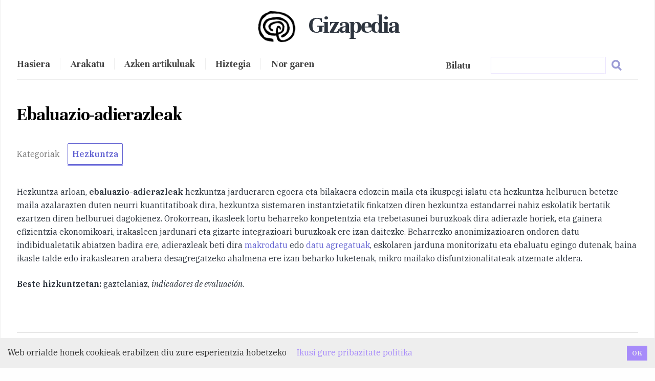

--- FILE ---
content_type: text/html; charset=utf-8
request_url: https://gizapedia.org/ebaluazio-adierazleak/
body_size: 12478
content:
<!DOCTYPE html><html lang="en"><head><meta charSet="utf-8"/><meta http-equiv="x-ua-compatible" content="ie=edge"/><meta name="viewport" content="width=device-width, initial-scale=1, shrink-to-fit=no"/><script>
!function(t,e){var o,n,p,r;e.__SV||(window.posthog=e,e._i=[],e.init=function(i,s,a){function g(t,e){var o=e.split(".");2==o.length&&(t=t[o[0]],e=o[1]),t[e]=function(){t.push([e].concat(Array.prototype.slice.call(arguments,0)))}}(p=t.createElement("script")).type="text/javascript",p.async=!0,p.src=s.api_host+"/static/array.js",(r=t.getElementsByTagName("script")[0]).parentNode.insertBefore(p,r);var u=e;for(void 0!==a?u=e[a]=[]:a="posthog",u.people=u.people||[],u.toString=function(t){var e="posthog";return"posthog"!==a&&(e+="."+a),t||(e+=" (stub)"),e},u.people.toString=function(){return u.toString(1)+".people (stub)"},o="capture identify alias people.set people.set_once set_config register register_once unregister opt_out_capturing has_opted_out_capturing opt_in_capturing reset isFeatureEnabled onFeatureFlags getFeatureFlag getFeatureFlagPayload reloadFeatureFlags group updateEarlyAccessFeatureEnrollment getEarlyAccessFeatures getActiveMatchingSurveys getSurveys onSessionId".split(" "),n=0;n<o.length;n++)g(u,o[n]);e._i.push([i,s,a])},e.__SV=1)}(document,window.posthog||[]);
            posthog.init('phc_jJZVfxlELkXbJeTCJyHJavXKxKLfevRSJSFkjC9BaME',{api_host:'https://app.posthog.com'})
          </script><link rel="preconnect" href="https://fonts.googleapis.com"/><link rel="preconnect" href="https://fonts.gstatic.com" crossorigin="true"/><link href="https://fonts.googleapis.com/css2?family=IBM+Plex+Serif:ital,wght@0,400;0,500;0,600;1,400&amp;family=Unna:wght@400;700&amp;display=swap" rel="stylesheet"/><style data-href="/styles.7a0c13f08d306038dc4a.css" data-identity="gatsby-global-css">.inline-gatsby-image-wrapper,.inline-gatsby-image-wrapper span{display:inline-block}

/*! normalize.css v8.0.1 | MIT License | github.com/necolas/normalize.css */main{display:block}h1{font-size:2em;margin:.67em 0}hr{box-sizing:content-box;overflow:visible}pre{font-family:monospace,monospace;font-size:1em}a{background-color:transparent}abbr[title]{border-bottom:none;text-decoration:underline}code,kbd,samp{font-family:monospace,monospace;font-size:1em}img{border-style:none}button,input{overflow:visible}[type=button]::-moz-focus-inner,[type=reset]::-moz-focus-inner,[type=submit]::-moz-focus-inner,button::-moz-focus-inner{border-style:none;padding:0}[type=button]:-moz-focusring,[type=reset]:-moz-focusring,[type=submit]:-moz-focusring,button:-moz-focusring{outline:1px dotted ButtonText}fieldset{padding:.35em .75em .625em}legend{box-sizing:border-box;color:inherit;display:table;max-width:100%;white-space:normal}textarea{overflow:auto}[type=checkbox],[type=radio]{box-sizing:border-box;padding:0}[type=number]::-webkit-inner-spin-button,[type=number]::-webkit-outer-spin-button{height:auto}[type=search]::-webkit-search-decoration{-webkit-appearance:none}details{display:block}[hidden]{display:none}:root{--maxWidth-none:"none";--maxWidth-xs:20rem;--maxWidth-sm:24rem;--maxWidth-md:28rem;--maxWidth-lg:32rem;--maxWidth-xl:36rem;--maxWidth-2xl:42rem;--maxWidth-3xl:48rem;--maxWidth-4xl:56rem;--maxWidth-full:"100%";--maxWidth-wrapper:var(--maxWidth-2xl);--spacing-px:"1px";--spacing-0:0;--spacing-1:0.25rem;--spacing-2:0.5rem;--spacing-3:0.75rem;--spacing-4:1rem;--spacing-5:1.25rem;--spacing-6:1.5rem;--spacing-8:2rem;--spacing-10:2.5rem;--spacing-12:3rem;--spacing-16:4rem;--spacing-20:5rem;--spacing-24:6rem;--spacing-32:8rem;--fontFamily-sans:Montserrat,system-ui,-apple-system,BlinkMacSystemFont,"Segoe UI",Roboto,"Helvetica Neue",Arial,"Noto Sans",sans-serif,"Apple Color Emoji","Segoe UI Emoji","Segoe UI Symbol","Noto Color Emoji";--fontFamily-serif:"Merriweather","Georgia",Cambria,"Times New Roman",Times,serif;--font-body:var(--fontFamily-serif);--font-heading:var(--fontFamily-sans);--fontWeight-normal:400;--fontWeight-medium:500;--fontWeight-semibold:600;--fontWeight-bold:700;--fontWeight-extrabold:800;--fontWeight-black:900;--fontSize-root:16px;--lineHeight-none:1;--lineHeight-tight:1.1;--lineHeight-normal:1.5;--lineHeight-relaxed:1.625;--fontSize-0:0.833rem;--fontSize-1:1rem;--fontSize-2:1.2rem;--fontSize-3:1.44rem;--fontSize-4:1.728rem;--fontSize-5:2.074rem;--fontSize-6:2.488rem;--fontSize-7:2.986rem;--color-primary:#005b99;--color-text:#2e353f;--color-text-light:#4f5969;--color-heading:#1a202c;--color-heading-black:#000;--color-accent:#d1dce5}html{-webkit-font-smoothing:antialiased;-moz-osx-font-smoothing:grayscale;font-size:var(--fontSize-root);line-height:var(--lineHeight-normal)}body{color:var(--color-text);font-family:var(--font-body);font-size:var(--fontSize-1)}footer{padding:4em 0!important;text-align:center}.btn-hero{font-size:1.5em;letter-spacing:-.05em}hr{background:var(--color-accent);border:0;height:1px}h1,h2,h3,h4,h5,h6{font-family:var(--font-heading);letter-spacing:-.025em;line-height:var(--lineHeight-tight);margin-bottom:var(--spacing-6);margin-top:var(--spacing-12)}h2,h3,h4,h5,h6{color:var(--color-heading);font-weight:var(--fontWeight-bold)}h1{color:var(--color-heading-black);font-size:var(--fontSize-6);font-weight:var(--fontWeight-black)}h2{font-size:var(--fontSize-5)}h3{font-size:var(--fontSize-4)}h4{font-size:var(--fontSize-3)}h5{font-size:var(--fontSize-2)}h6{font-size:var(--fontSize-1)}h1>a,h2>a,h3>a,h4>a,h5>a,h6>a{color:inherit;text-decoration:none}p{--baseline-multiplier:0.179;--x-height-multiplier:0.35;line-height:var(--lineHeight-relaxed);margin:var(--spacing-0) var(--spacing-0) var(--spacing-8) var(--spacing-0)}ol,p,ul{padding:var(--spacing-0)}ol,ul{list-style-image:none;list-style-position:outside;margin-bottom:var(--spacing-8);margin-left:var(--spacing-0);margin-right:var(--spacing-0)}ol li,ul li{padding-left:var(--spacing-0)}li>p,ol li,ul li{margin-bottom:calc(var(--spacing-8)/2)}li :last-child{margin-bottom:var(--spacing-0)}li>ul{margin-left:var(--spacing-8);margin-top:calc(var(--spacing-8)/2)}blockquote{border-left:var(--spacing-1) solid var(--color-primary);color:var(--color-text-light);font-size:var(--fontSize-2);font-style:italic;margin-bottom:var(--spacing-8);margin-left:calc(var(--spacing-6)*-1);margin-right:var(--spacing-8);padding:var(--spacing-0) var(--spacing-0) var(--spacing-0) var(--spacing-6)}blockquote>:last-child{margin-bottom:var(--spacing-0)}blockquote>ol,blockquote>ul{list-style-position:inside}table{border-spacing:.25rem;margin-bottom:var(--spacing-8);width:100%}table thead tr th{border-bottom:1px solid var(--color-accent)}a{color:var(--color-primary)}a:focus,a:hover{text-decoration:none}.global-wrapper{margin:var(--spacing-0) auto;max-width:var(--maxWidth-wrapper);padding:var(--spacing-10) var(--spacing-5)}.global-wrapper[data-is-root-path=true] .bio{margin-bottom:var(--spacing-20)}.global-header{margin-bottom:var(--spacing-12)}.main-heading{font-size:var(--fontSize-7);margin:0}.post-list-item{margin-bottom:var(--spacing-8);margin-top:var(--spacing-8)}.post-list-item p{margin-bottom:var(--spacing-0)}.post-list-item h2{color:var(--color-primary);font-size:var(--fontSize-4);margin-bottom:var(--spacing-2);margin-top:var(--spacing-0)}.post-list-item header{margin-bottom:var(--spacing-4)}.header-link-home{font-family:var(--font-heading);font-size:var(--fontSize-2);font-weight:var(--fontWeight-bold);text-decoration:none}.blog-post header h1{margin:var(--spacing-0) var(--spacing-0) var(--spacing-4) var(--spacing-0)}.blog-post header p{font-family:var(--font-heading);font-size:var(--fontSize-2)}.blog-post-nav ul{margin:var(--spacing-0)}.gatsby-highlight{margin-bottom:var(--spacing-8)}*{font-family:"IBM Plex Serif",sans-serif}h1,h2,h3,h4,h5{font-family:Unna,sans-serif;font-weight:700!important;margin-bottom:1em}body{background-color:#fefefe}.container{max-width:960px}.logo{border-radius:50%;margin-left:-10px;padding:10px;width:100px}.logo,.nabigazioa{display:inline}.nabigazioa *{color:#444;font-family:Unna,sans-serif;font-size:1.15rem;font-weight:600}.main-heading{letter-spacing:-.05em;text-align:center}.burger{display:none}.main-heading span{display:inline-block;font-family:Unna,sans-serif;font-weight:700;margin-left:.25em;margin-top:.3em}.azala-kategoriak span{color:#555;font-family:Unna,sans-serif!important;font-size:1.2em;font-weight:400}.btn-giza{border:1px solid #6363d2;border-radius:2px;box-shadow:0 3px 0 #9999eb;color:#6363d2!important;display:inline-block;font-weight:700;margin-bottom:1em;margin-right:1em;padding:.5em;transition:all .15s ease-in}.btn-giza:hover{border:1px solid #8a8af5;color:#8a8af5!important;padding-top:-2px}.bio *{color:#555;text-align:center}.bilaketa{float:right}.menuBilaketa *{z-index:10000}.bilainput:active,.bilainput:focus,.bilainput:hover{background:#fafafa;border-color:#8a8af5;outline:none}.ql-img-inline-formula{display:inline!important;margin:0!important}.ql-left-eqno,.ql-right-eqno{display:none;height:0}.ql-center-displayed-equation{margin:0 1em 1.25em!important}.bilaketa-emaitzak{background:#fff;border:1px solid #eee;box-shadow:0 6px 8px #888478;direction:ltr;left:0;margin:10% 20%;max-height:65vh;max-width:100%;overflow-x:hidden;overflow-y:auto;padding:1em;position:absolute;scrollbar-color:#d4aa70 #e4e4e4;scrollbar-width:thin;top:0;width:60%}.bilaketa-emaitzak::-webkit-scrollbar{width:14px}.bilaketa-emaitzak::-webkit-scrollbar-track{background-color:#e4e4e4;border-radius:100px}.bilaketa-emaitzak::-webkit-scrollbar-thumb{background-color:#8070d4;border:4px solid rgba(0,0,0,.18);border-left:0;border-radius:100px;border-right:0}.arakatu-emaitza{border-bottom:1px solid #ddd}.bilatu{color:#444;font-family:Unna,sans-serif;font-size:1.25rem;font-weight:600;margin-right:2em}.emaitza{background:#fff;border-bottom:1px solid #ddd;display:block}nav{border-bottom:1px solid #eee;padding:1em 0;width:100%}.nabigazioa a{border-left:1px solid #eee;color:#444;font-size:1.05em;padding:0 1em}.nabigazioa a:first-of-type{border-left:none;padding-left:0!important}.menu{display:inline}.adimeta span{border-bottom:1px solid #ddd;display:block;width:100%}.categories span{color:#777;margin-right:1em}.rp4wp-related-posts{background:#fff;border-top:1px solid #ddd;clear:both;margin-top:2em;padding:1em}.rp4wp-related-posts h3{font-size:2em;margin:1em 0}.rp4wp-related-posts a{color:#6363d2!important;font-family:Unna,serif;font-size:1.6em;font-weight:700}.edukia-post{margin:1.5em 0}.edukia-post ul,.kategoria ul{list-style-type:square;margin-left:1em}.edukia-post h2{font-size:2em}.edukia-post h3{font-size:1.75em;margin-bottom:1em}.edukia-post li{margin-bottom:.75em}.edukia a{color:#6363d2}.edukia p{margin-bottom:1.5em}.wp-caption{background:#fafafa;border:1px solid #ddd;float:right;padding:.7em}.edukia-post :not(.wp-caption) img,.wp-caption{margin:.75em 0 .75em .75em}.wp-caption-text{font-size:.9em}.kategoria h2{font-size:1.6em;margin-bottom:1em}.kategoria h3{border-bottom:1px solid #ddd;font-size:1.75em;margin-bottom:.5em}.kategoria ul{-moz-column-count:4;-webkit-column-count:4;column-count:4;-moz-column-gap:20px;-webkit-column-gap:20px;column-gap:20px}.kategoria li{display:block}.kategoria .posts{margin-bottom:3em}main{border-bottom:1px solid #eee;padding-bottom:2em}.artikulua-eskatu,.harpidetu{margin-top:2em;text-align:center}.artikulua-eskatu h3,.harpidetu h3{font-size:1.8em;margin-bottom:.5em;margin-top:.75em}.artikulua-eskatu p,.harpidetu p{display:inline-block;font-size:1.1em;margin:.5em auto;max-width:70%}footer{background-position:50% 25%!important;background-repeat:repeat;box-shadow:0 4px 8px #999;opacity:1;padding:2em 0!important}footer *{color:#444;font-family:Unna,sans-serif;font-size:1.15rem;text-align:left;text-transform:lowercase}footer a{opacity:.8}footer a:hover{opacity:1}footer a{border-bottom:1px solid #5555d4;color:#5555d4}mark{background:#fffad0}.erdaraz .rp4wp-related-posts{display:none}.ikusmira-banner{background:linear-gradient(0deg,hsla(48,46%,89%,.5),hsla(46,30%,92%,.5)),url(/giza-ikusmira.jpg);background-color:#eee;background-size:cover;margin-bottom:1em;padding:4em}.ikusmira-banner h2{font-size:1.9em}.ikusmira-banner p{font-size:1.15em;margin-bottom:0;margin-top:1em;max-width:60%}.ikusmira-banner a{border:1px solid #333;border-radius:4px;color:#333;display:block;margin:1em 0;padding:.5em;text-align:center;width:200px}.ikus-banner{background:linear-gradient(rgba(0,0,0,.35),rgba(0,0,0,.35)),url(https://ikusmira.org/herobook.jpg);background-size:cover!important;margin-top:1.5em;padding:5em 2em;width:100%}.ikus-banner *{color:#fff;font-weight:700;text-shadow:0 0 14px #333}.ikus-banner h2{font-size:1.7em;margin-bottom:1em}.ikus-banner p{font-size:1.15em}.ikus-banner a{border:1px solid #fff;border-radius:4px;color:#fff;display:block;padding:.5em 1em;text-align:center;width:120px}.azala-kategoriak::-webkit-scrollbar{height:7px;width:7px}.azala-kategoriak::-webkit-scrollbar-track{background-clip:content-box;border:1px solid transparent}.azala-kategoriak::-webkit-scrollbar-thumb,.azala-kategoriak::-webkit-scrollbar-thumb:hover{background-color:#6363d2}.azala-kategoriak::-webkit-scrollbar-corner,.azala-kategoriak::-webkit-scrollbar-track{background-color:#d8d8eb}#bilatu-p{border:1px solid #ddd;height:40px;margin-bottom:3em;padding:1em;width:93%}.bilatu-b{float:right;margin-right:2em;margin-top:.75em}.bilatu-b img{width:20px}@media (max-width:50rem){.main-heading{text-align:left}.main-heading span{margin-left:0}.menu{display:none}.menu.menuOpen{display:inline}.nabigazioa{display:block;margin-top:1em;width:100%}.burger{cursor:pointer;display:inline!important;float:right;font-size:1.7em;font-weight:700;position:absolute;right:30px;text-align:right;top:33px}.nabigazioa a{border-left:none;display:block;margin-left:0;margin-right:0;margin-top:2em;padding:0;text-align:center}.edukia{padding:.5em}.artikulua-eskatu{width:100%}.bilaketa{float:none;margin-top:0!important}.bilaketa a{margin:0!important}.emaitza{max-width:100%}.edukia-post :not(.wp-caption) img{display:block!important;float:none!important;margin:0 auto}.edukia-post .wp-caption img{display:block;margin:1em auto;width:90%!important}.bilaketa-emaitzak{margin-left:0;position:relative;width:100%;z-index:99999999}.bilaketa-kategoriak a{margin-right:.5em!important}.bilaketa-kategoriak,.bilaketa-titulua{display:block!important;float:none!important;margin:.5em 0}.bilaketa input{width:90%!important}.menuBilaketa .bilatu-b{margin-top:.25em!important}blockquote{margin-left:var(--spacing-0);padding:var(--spacing-0) var(--spacing-0) var(--spacing-0) var(--spacing-4)}ol,ul{list-style-position:inside}.kategoria ul{-moz-column-count:1;-webkit-column-count:1;column-count:1;-moz-column-gap:20px;-webkit-column-gap:20px;column-gap:20px}.wp-caption{width:100%!important}.ikus-banner{padding:2em 1em}img.norgaren{margin:0!important}.CookieConsent div{margin:5px}.CookieConsent button{margin:0 5px 5px!important}}code[class*=language-],pre[class*=language-]{word-wrap:normal;background:none;color:#000;font-family:Consolas,Monaco,Andale Mono,Ubuntu Mono,monospace;font-size:1em;-webkit-hyphens:none;hyphens:none;line-height:1.5;-moz-tab-size:4;-o-tab-size:4;tab-size:4;text-align:left;text-shadow:0 1px #fff;white-space:pre;word-break:normal;word-spacing:normal}code[class*=language-] ::-moz-selection,code[class*=language-]::-moz-selection,pre[class*=language-] ::-moz-selection,pre[class*=language-]::-moz-selection{background:#b3d4fc;text-shadow:none}code[class*=language-] ::selection,code[class*=language-]::selection,pre[class*=language-] ::selection,pre[class*=language-]::selection{background:#b3d4fc;text-shadow:none}@media print{code[class*=language-],pre[class*=language-]{text-shadow:none}}pre[class*=language-]{margin:.5em 0;overflow:auto;padding:1em}:not(pre)>code[class*=language-],pre[class*=language-]{background:#f5f2f0}:not(pre)>code[class*=language-]{border-radius:.3em;padding:.1em;white-space:normal}.token.cdata,.token.comment,.token.doctype,.token.prolog{color:#708090}.token.punctuation{color:#999}.token.namespace{opacity:.7}.token.boolean,.token.constant,.token.deleted,.token.number,.token.property,.token.symbol,.token.tag{color:#905}.token.attr-name,.token.builtin,.token.char,.token.inserted,.token.selector,.token.string{color:#690}.language-css .token.string,.style .token.string,.token.entity,.token.operator,.token.url{background:hsla(0,0%,100%,.5);color:#9a6e3a}.token.atrule,.token.attr-value,.token.keyword{color:#07a}.token.class-name,.token.function{color:#dd4a68}.token.important,.token.regex,.token.variable{color:#e90}.token.bold,.token.important{font-weight:700}.token.italic{font-style:italic}.token.entity{cursor:help}

/* ! tailwindcss v2.2.19 | MIT License | https://tailwindcss.com */

/*! modern-normalize v1.1.0 | MIT License | https://github.com/sindresorhus/modern-normalize */html{-webkit-text-size-adjust:100%;line-height:1.15;-moz-tab-size:4;-o-tab-size:4;tab-size:4}body{font-family:system-ui,-apple-system,Segoe UI,Roboto,Helvetica,Arial,sans-serif,Apple Color Emoji,Segoe UI Emoji;margin:0}hr{color:inherit;height:0}abbr[title]{-webkit-text-decoration:underline dotted;text-decoration:underline dotted}b,strong{font-weight:bolder}code,kbd,pre,samp{font-family:ui-monospace,SFMono-Regular,Consolas,Liberation Mono,Menlo,monospace;font-size:1em}small{font-size:80%}sub,sup{font-size:75%;line-height:0;position:relative;vertical-align:baseline}sub{bottom:-.25em}sup{top:-.5em}table{border-color:inherit;text-indent:0}button,input,optgroup,select,textarea{font-family:inherit;font-size:100%;line-height:1.15;margin:0}button,select{text-transform:none}[type=button],[type=reset],[type=submit],button{-webkit-appearance:button}::-moz-focus-inner{border-style:none;padding:0}legend{padding:0}progress{vertical-align:baseline}::-webkit-inner-spin-button,::-webkit-outer-spin-button{height:auto}[type=search]{-webkit-appearance:textfield;outline-offset:-2px}::-webkit-search-decoration{-webkit-appearance:none}::-webkit-file-upload-button{-webkit-appearance:button;font:inherit}summary{display:list-item}blockquote,dd,dl,figure,h1,h2,h3,h4,h5,h6,hr,p,pre{margin:0}button{background-color:transparent;background-image:none}fieldset,ol,ul{margin:0;padding:0}ol,ul{list-style:none}html{font-family:ui-sans-serif,system-ui,-apple-system,BlinkMacSystemFont,Segoe UI,Roboto,Helvetica Neue,Arial,Noto Sans,sans-serif,Apple Color Emoji,Segoe UI Emoji,Segoe UI Symbol,Noto Color Emoji;line-height:1.5}body{font-family:inherit;line-height:inherit}*,:after,:before{border:0 solid;box-sizing:border-box}hr{border-top-width:1px}img{border-style:solid}textarea{resize:vertical}input::-moz-placeholder,textarea::-moz-placeholder{color:#9ca3af;opacity:1}input::placeholder,textarea::placeholder{color:#9ca3af;opacity:1}button{cursor:pointer}table{border-collapse:collapse}h1,h2,h3,h4,h5,h6{font-size:inherit;font-weight:inherit}a{color:inherit;text-decoration:inherit}button,input,optgroup,select,textarea{color:inherit;line-height:inherit;padding:0}code,kbd,pre,samp{font-family:ui-monospace,SFMono-Regular,Menlo,Monaco,Consolas,Liberation Mono,Courier New,monospace}audio,canvas,embed,iframe,img,object,svg,video{display:block;vertical-align:middle}img,video{height:auto;max-width:100%}*,:after,:before{--tw-border-opacity:1;border-color:rgba(229,231,235,var(--tw-border-opacity))}.container{width:100%}@media (min-width:640px){.container{max-width:640px}}@media (min-width:768px){.container{max-width:768px}}@media (min-width:1024px){.container{max-width:1024px}}@media (min-width:1280px){.container{max-width:1280px}}@media (min-width:1536px){.container{max-width:1536px}}.isolate{isolation:isolate}.mx-auto{margin-left:auto;margin-right:auto}.my-1{margin-bottom:.25rem;margin-top:.25rem}.my-2{margin-bottom:.5rem;margin-top:.5rem}.my-3{margin-bottom:.75rem;margin-top:.75rem}.my-4{margin-bottom:1rem;margin-top:1rem}.my-5{margin-bottom:1.25rem;margin-top:1.25rem}.mt-2{margin-top:.5rem}.mb-5{margin-bottom:1.25rem}.block{display:block}.inline-block{display:inline-block}.table{display:table}.grid{display:grid}.contents{display:contents}.w-4\/5{width:80%}.w-full{width:100%}@keyframes spin{to{transform:rotate(1turn)}}@keyframes ping{75%,to{opacity:0;transform:scale(2)}}@keyframes pulse{50%{opacity:.5}}@keyframes bounce{0%,to{animation-timing-function:cubic-bezier(.8,0,1,1);transform:translateY(-25%)}50%{animation-timing-function:cubic-bezier(0,0,.2,1);transform:none}}.grid-cols-1{grid-template-columns:repeat(1,minmax(0,1fr))}.gap-2{gap:.5rem}.gap-4{gap:1rem}.rounded-full{border-radius:9999px}.border{border-width:1px}.border-purple-400{--tw-border-opacity:1;border-color:rgba(167,139,250,var(--tw-border-opacity))}.bg-white{--tw-bg-opacity:1;background-color:rgba(255,255,255,var(--tw-bg-opacity))}.bg-purple-400{--tw-bg-opacity:1;background-color:rgba(167,139,250,var(--tw-bg-opacity))}.object-center{-o-object-position:center;object-position:center}.p-0{padding:0}.p-1{padding:.25rem}.p-2{padding:.5rem}.p-5{padding:1.25rem}.px-4{padding-left:1rem;padding-right:1rem}.px-5{padding-left:1.25rem;padding-right:1.25rem}.px-10{padding-left:2.5rem;padding-right:2.5rem}.py-1{padding-bottom:.25rem;padding-top:.25rem}.py-2{padding-bottom:.5rem;padding-top:.5rem}.py-4{padding-bottom:1rem;padding-top:1rem}.pr-2{padding-right:.5rem}.text-center{text-align:center}.text-sm{font-size:.875rem;line-height:1.25rem}.text-2xl{font-size:1.5rem;line-height:2rem}.text-4xl{font-size:2.25rem;line-height:2.5rem}.font-normal{font-weight:400}.font-bold{font-weight:700}.uppercase{text-transform:uppercase}.lowercase{text-transform:lowercase}.italic{font-style:italic}.text-white{--tw-text-opacity:1;color:rgba(255,255,255,var(--tw-text-opacity))}.text-gray-700{--tw-text-opacity:1;color:rgba(55,65,81,var(--tw-text-opacity))}*,:after,:before{--tw-shadow:0 0 #0000;--tw-ring-inset:var(--tw-empty,/*!*/ /*!*/);--tw-ring-offset-width:0px;--tw-ring-offset-color:#fff;--tw-ring-color:rgba(59,130,246,.5);--tw-ring-offset-shadow:0 0 #0000;--tw-ring-shadow:0 0 #0000}.filter{--tw-blur:var(--tw-empty,/*!*/ /*!*/);--tw-brightness:var(--tw-empty,/*!*/ /*!*/);--tw-contrast:var(--tw-empty,/*!*/ /*!*/);--tw-grayscale:var(--tw-empty,/*!*/ /*!*/);--tw-hue-rotate:var(--tw-empty,/*!*/ /*!*/);--tw-invert:var(--tw-empty,/*!*/ /*!*/);--tw-saturate:var(--tw-empty,/*!*/ /*!*/);--tw-sepia:var(--tw-empty,/*!*/ /*!*/);--tw-drop-shadow:var(--tw-empty,/*!*/ /*!*/);filter:var(--tw-blur) var(--tw-brightness) var(--tw-contrast) var(--tw-grayscale) var(--tw-hue-rotate) var(--tw-invert) var(--tw-saturate) var(--tw-sepia) var(--tw-drop-shadow)}@media (min-width:768px){.md\:my-10{margin-bottom:2.5rem;margin-top:2.5rem}.md\:w-1\/2{width:50%}.md\:w-1\/4{width:25%}.md\:w-2\/5{width:40%}.md\:grid-cols-2{grid-template-columns:repeat(2,minmax(0,1fr))}.md\:grid-cols-3{grid-template-columns:repeat(3,minmax(0,1fr))}.md\:grid-cols-4{grid-template-columns:repeat(4,minmax(0,1fr))}.md\:p-1{padding:.25rem}}</style><meta name="generator" content="Gatsby 3.15.0"/><style>.gatsby-image-wrapper{position:relative;overflow:hidden}.gatsby-image-wrapper picture.object-fit-polyfill{position:static!important}.gatsby-image-wrapper img{bottom:0;height:100%;left:0;margin:0;max-width:none;padding:0;position:absolute;right:0;top:0;width:100%;object-fit:cover}.gatsby-image-wrapper [data-main-image]{opacity:0;transform:translateZ(0);transition:opacity .25s linear;will-change:opacity}.gatsby-image-wrapper-constrained{display:inline-block;vertical-align:top}</style><noscript><style>.gatsby-image-wrapper noscript [data-main-image]{opacity:1!important}.gatsby-image-wrapper [data-placeholder-image]{opacity:0!important}</style></noscript><script type="module">const e="undefined"!=typeof HTMLImageElement&&"loading"in HTMLImageElement.prototype;e&&document.body.addEventListener("load",(function(e){if(void 0===e.target.dataset.mainImage)return;if(void 0===e.target.dataset.gatsbyImageSsr)return;const t=e.target;let a=null,n=t;for(;null===a&&n;)void 0!==n.parentNode.dataset.gatsbyImageWrapper&&(a=n.parentNode),n=n.parentNode;const o=a.querySelector("[data-placeholder-image]"),r=new Image;r.src=t.currentSrc,r.decode().catch((()=>{})).then((()=>{t.style.opacity=1,o&&(o.style.opacity=0,o.style.transition="opacity 500ms linear")}))}),!0);</script><link rel="alternate" type="application/rss+xml" href="/rss.xml"/><link rel="icon" href="/favicon-32x32.png?v=4a9773549091c227cd2eb82ccd9c5e3a" type="image/png"/><link rel="manifest" href="/manifest.webmanifest" crossorigin="anonymous"/><link rel="apple-touch-icon" sizes="48x48" href="/icons/icon-48x48.png?v=4a9773549091c227cd2eb82ccd9c5e3a"/><link rel="apple-touch-icon" sizes="72x72" href="/icons/icon-72x72.png?v=4a9773549091c227cd2eb82ccd9c5e3a"/><link rel="apple-touch-icon" sizes="96x96" href="/icons/icon-96x96.png?v=4a9773549091c227cd2eb82ccd9c5e3a"/><link rel="apple-touch-icon" sizes="144x144" href="/icons/icon-144x144.png?v=4a9773549091c227cd2eb82ccd9c5e3a"/><link rel="apple-touch-icon" sizes="192x192" href="/icons/icon-192x192.png?v=4a9773549091c227cd2eb82ccd9c5e3a"/><link rel="apple-touch-icon" sizes="256x256" href="/icons/icon-256x256.png?v=4a9773549091c227cd2eb82ccd9c5e3a"/><link rel="apple-touch-icon" sizes="384x384" href="/icons/icon-384x384.png?v=4a9773549091c227cd2eb82ccd9c5e3a"/><link rel="apple-touch-icon" sizes="512x512" href="/icons/icon-512x512.png?v=4a9773549091c227cd2eb82ccd9c5e3a"/><link rel="sitemap" type="application/xml" href="/sitemap/sitemap-index.xml"/><title data-react-helmet="true">Ebaluazio-adierazleak | Gizapedia</title><meta data-react-helmet="true" name="description" content="Hezkuntza arloan, ebaluazio-adierazleak hezkuntza jardueraren egoera eta bilakaera edozein maila eta ikuspegi islatu eta hezkuntza helburuen betetze maila
Beste hizkuntzetan: gaztelaniaz, indicadores de evaluación.
&amp;nbsp;

Loturiko artikuluak


Ebaluazio globala eta ebaluazio partzialaHezkuntzan, ebaluazio globala  ikaslearen ikaskuntza prozesuan alderdi guztiak aintzat hartzen dituen ebaluazioa da, modu holistiko edo bateratuan. Zehatzago, hezkuntzako konpetentzia guztiak bateraturik kontuan hartzen ditu, haiei buruzko helburu&amp;hellip;


Ebaluazio psikopedagogikoaEbaluazio psikopedagogikoa ikasle bakoitzaren ikaskuntza problematikaren azterketa sistematiko sakona da, bere garapenean eta ikaskuntza sor dakizkiokeen arazoak atzeman, aurreikusi eta gainditzea helburu duena. Bereziki hezkuntza behar bereziak, gaitasun&amp;hellip;


Ebaluazio idiografikoa (pertsonalizatua, idiosinkratikoa)Ebaluazio idiografikoa, ebaluazio pertsonalizatua edo ebaluazio idiosinkratikoa ikaslearen gaitasun eta bestelako zirkunstantzia pertsonaletatik abiaturik, ikaskuntza prozesuan emaitza estandarrak baino, jarrerak, ahaleginak eta ikaskuntzaren aurrerapena kontuan hartzen dituen ebaluazio&amp;hellip;


"/><meta data-react-helmet="true" property="og:title" content="Ebaluazio-adierazleak"/><meta data-react-helmet="true" property="og:description" content="Hezkuntza arloan, ebaluazio-adierazleak hezkuntza jardueraren egoera eta bilakaera edozein maila eta ikuspegi islatu eta hezkuntza helburuen betetze maila
Beste hizkuntzetan: gaztelaniaz, indicadores de evaluación.
&amp;nbsp;

Loturiko artikuluak


Ebaluazio globala eta ebaluazio partzialaHezkuntzan, ebaluazio globala  ikaslearen ikaskuntza prozesuan alderdi guztiak aintzat hartzen dituen ebaluazioa da, modu holistiko edo bateratuan. Zehatzago, hezkuntzako konpetentzia guztiak bateraturik kontuan hartzen ditu, haiei buruzko helburu&amp;hellip;


Ebaluazio psikopedagogikoaEbaluazio psikopedagogikoa ikasle bakoitzaren ikaskuntza problematikaren azterketa sistematiko sakona da, bere garapenean eta ikaskuntza sor dakizkiokeen arazoak atzeman, aurreikusi eta gainditzea helburu duena. Bereziki hezkuntza behar bereziak, gaitasun&amp;hellip;


Ebaluazio idiografikoa (pertsonalizatua, idiosinkratikoa)Ebaluazio idiografikoa, ebaluazio pertsonalizatua edo ebaluazio idiosinkratikoa ikaslearen gaitasun eta bestelako zirkunstantzia pertsonaletatik abiaturik, ikaskuntza prozesuan emaitza estandarrak baino, jarrerak, ahaleginak eta ikaskuntzaren aurrerapena kontuan hartzen dituen ebaluazio&amp;hellip;


"/><meta data-react-helmet="true" property="og:type" content="website"/><meta data-react-helmet="true" name="twitter:card" content="summary"/><meta data-react-helmet="true" name="twitter:creator" content="gizapedia_eu"/><meta data-react-helmet="true" name="twitter:title" content="Ebaluazio-adierazleak"/><meta data-react-helmet="true" name="twitter:description" content="Hezkuntza arloan, ebaluazio-adierazleak hezkuntza jardueraren egoera eta bilakaera edozein maila eta ikuspegi islatu eta hezkuntza helburuen betetze maila
Beste hizkuntzetan: gaztelaniaz, indicadores de evaluación.
&amp;nbsp;

Loturiko artikuluak


Ebaluazio globala eta ebaluazio partzialaHezkuntzan, ebaluazio globala  ikaslearen ikaskuntza prozesuan alderdi guztiak aintzat hartzen dituen ebaluazioa da, modu holistiko edo bateratuan. Zehatzago, hezkuntzako konpetentzia guztiak bateraturik kontuan hartzen ditu, haiei buruzko helburu&amp;hellip;


Ebaluazio psikopedagogikoaEbaluazio psikopedagogikoa ikasle bakoitzaren ikaskuntza problematikaren azterketa sistematiko sakona da, bere garapenean eta ikaskuntza sor dakizkiokeen arazoak atzeman, aurreikusi eta gainditzea helburu duena. Bereziki hezkuntza behar bereziak, gaitasun&amp;hellip;


Ebaluazio idiografikoa (pertsonalizatua, idiosinkratikoa)Ebaluazio idiografikoa, ebaluazio pertsonalizatua edo ebaluazio idiosinkratikoa ikaslearen gaitasun eta bestelako zirkunstantzia pertsonaletatik abiaturik, ikaskuntza prozesuan emaitza estandarrak baino, jarrerak, ahaleginak eta ikaskuntzaren aurrerapena kontuan hartzen dituen ebaluazio&amp;hellip;


"/><link as="script" rel="preload" href="/webpack-runtime-d004cba41ac8dce19758.js"/><link as="script" rel="preload" href="/framework-d9aa49d9654a57a5d41b.js"/><link as="script" rel="preload" href="/c0d53ec4-bbde181ff6a980c7b097.js"/><link as="script" rel="preload" href="/app-6fece98c4e227b1cec1d.js"/><link as="script" rel="preload" href="/commons-e00ba2034afc9a414730.js"/><link as="script" rel="preload" href="/ccc47c665ab492f43f2897f38ef6b4e1f03fa73c-18e06425b993220dfeeb.js"/><link as="script" rel="preload" href="/component---src-templates-blog-post-js-6f7162898b1ffce4ca01.js"/><link as="fetch" rel="preload" href="/page-data/ebaluazio-adierazleak/page-data.json" crossorigin="anonymous"/><link as="fetch" rel="preload" href="/page-data/sq/d/2841359383.json" crossorigin="anonymous"/><link as="fetch" rel="preload" href="/page-data/app-data.json" crossorigin="anonymous"/></head><body><div id="___gatsby"><div style="outline:none" tabindex="-1" id="gatsby-focus-wrapper"><div class="dena" style="background-image:url(/static/so-white-c00e443505e8be1ad7d989a1e1f82c4f.png);background-repeat:repeat"><div class="container mx-auto" style="background:#fff;padding:0 2em;border-left:1px solid #eee;border-right:1px solid #eee;border-bottom:1px solid #eee;padding-bottom:3em"><header class="global-header"><div class="main-heading"><a href="/"><img src="/static/gizapedia_logo-fd4ef4cca898a9e3206708bd0ef6d042.jpg" class="logo"/><span>Gizapedia</span></a></div><nav><div class="nabigazioa"><div class="burger">☰</div><div class="menu"><a href="/">Hasiera</a><a href="/arakatu">Arakatu</a><a href="/azken-artikuluak">Azken artikuluak</a><a href="https://hiztegia.gizapedia.org">Hiztegia</a><a href="/nor-garen">Nor garen</a></div></div><div class="bilaketa"><div style="z-index:1500" class="menuBilaketa"><span class="bilatu" style="color:#444">Bilatu</span><input type="text" class="bilainput p-1 border border-purple-400" value=""/><a style="margin-top:0.4em;margin-left:0.75em" class="bilatu-b" href="/bilatu#?query="><img src="[data-uri]"/></a></div></div></nav></header><main class="edukia"><div><h1 style="font-size:2.3em;font-weight:700;margin-bottom:1em">Ebaluazio-adierazleak</h1><hr/><div class="categories" style="text-align:left"><span>Kategoriak</span><a class="btn-giza" href="/kategoria/hezkuntza">Hezkuntza</a></div><div class="edukia-post"><p>Hezkuntza arloan, <strong>ebaluazio-adierazleak</strong> hezkuntza jardueraren egoera eta bilakaera edozein maila eta ikuspegi islatu eta hezkuntza helburuen betetze maila azalarazten duten neurri kuantitatiboak dira, hezkuntza sistemaren instantzietatik finkatzen diren hezkuntza estandarrei nahiz eskolatik bertatik ezartzen diren helburuei dagokienez. Orokorrean, ikasleek lortu beharreko konpetentzia eta trebetasunei buruzkoak dira adierazle horiek, eta gainera efizientzia ekonomikoari, irakasleen jardunari eta gizarte integrazioari buruzkoak ere izan daitezke. Beharrezko anonimizazioaren ondoren datu indibidualetatik abiatzen badira ere, adierazleak beti dira <a href="/mikrodatuak-eta-makrodatuak/">makrodatu</a> edo <a href="/datu-agregatuak/">datu agregatuak</a>, eskolaren jarduna monitorizatu eta ebaluatu egingo dutenak, baina ikasle talde edo irakaslearen arabera desagregatzeko ahalmena ere izan beharko luketenak, mikro mailako disfuntzionalitateak atzemate aldera.</p>
<p><strong>Beste hizkuntzetan: </strong>gaztelaniaz, <em>indicadores de evaluación</em>.</p>
<p>&nbsp;</p>
<div class='rp4wp-related-posts'>
<h3>Loturiko artikuluak</h3>
<ul>
<li><div class='rp4wp-related-post-content'>
<a href='/ebaluazio-globala-eta-ebaluazio-partziala/'>Ebaluazio globala eta ebaluazio partziala</a><p>Hezkuntzan, ebaluazio globala  ikaslearen ikaskuntza prozesuan alderdi guztiak aintzat hartzen dituen ebaluazioa da, modu holistiko edo bateratuan. Zehatzago, hezkuntzako konpetentzia guztiak bateraturik kontuan hartzen ditu, haiei buruzko helburu&hellip;</p></div>
</li>
<li><div class='rp4wp-related-post-content'>
<a href='/ebaluazio-psikopedagogikoa/'>Ebaluazio psikopedagogikoa</a><p>Ebaluazio psikopedagogikoa ikasle bakoitzaren ikaskuntza problematikaren azterketa sistematiko sakona da, bere garapenean eta ikaskuntza sor dakizkiokeen arazoak atzeman, aurreikusi eta gainditzea helburu duena. Bereziki hezkuntza behar bereziak, gaitasun&hellip;</p></div>
</li>
<li><div class='rp4wp-related-post-content'>
<a href='/ebaluazio-idiografikoa/'>Ebaluazio idiografikoa (pertsonalizatua, idiosinkratikoa)</a><p>Ebaluazio idiografikoa, ebaluazio pertsonalizatua edo ebaluazio idiosinkratikoa ikaslearen gaitasun eta bestelako zirkunstantzia pertsonaletatik abiaturik, ikaskuntza prozesuan emaitza estandarrak baino, jarrerak, ahaleginak eta ikaskuntzaren aurrerapena kontuan hartzen dituen ebaluazio&hellip;</p></div>
</li>
</ul>
</div></div><span class="text text-gray-700 font-bold">204<!-- --> hitz</span></div></main><div class="grid grid-cols-1 md:grid-cols-2 gap-4"><div class="artikulua-eskatu"><img src="/static/esku1-d529e51cc99de13f2aa900c88e690cce.png" class="w-4/5 md:w-2/5 p-2 md:p-1 mx-auto rounded-full"/><h3>Artikulu bat eskatu</h3><p>Erabili ezazu galdetegi hau artikulu eskaera bat bidaltzeko. Lehenbailehen osatzen saiatuko gara.</p><form style="margin-bottom:3rem" email="info@gizapedia.org" action="https://airform.io/info@gizapedia.org" method="post"><input type="text" name="email" class="px-4 py-2 my-2  border border-purple-400 md:w-2/5 w-full text-center" placeholder="Email helbidea"/><br/><input type="text" name="message" class="px-4 py-2 my-2  border border-purple-400 md:w-2/5 w-full text-center" placeholder="Artikulu eskaera"/><br/><button class="btn-hero px-5 py-2 bg-purple-400 font-bold text-white lowercase rounded-full ">Eskaera egin</button></form></div><div class="harpidetu"><img src="/static/harp1-b2f324ec93cf31e2b515dcd5217fe129.png" class="w-4/5 md:w-2/5 p-2 md:p-1 mx-auto rounded-full"/><h3>Harpidetu zaitez</h3><p>Gure azken edukien berri jaso nahi baduzu zure email helbidean, egin zaitez harpidedun hurrengo galdetegi hontan.</p><form style="margin-bottom:3rem" email="info@gizapedia.org" action="https://airform.io/info@gizapedia.org" method="post"><input type="text" name="email" class="px-4 py-2 my-2  border border-purple-400 md:w-2/5 w-full text-center" placeholder="Email helbidea"/><br/><br/><button class="btn-hero px-5 py-2 bg-purple-400 font-bold text-white lowercase rounded-full ">Harpidetu</button></form></div></div><footer style="background:#ebe7df;background-image:url(/static/lauburu-0d6410e56c5330adfc30216568a46449.png);border:3px solid #eee;padding:7em 1em"><div class="grid grid-cols-1 gap-4 md:grid-cols-4"><div class="navfooter p-1"><ul style="text-align:left;margin-left:1em"><li><a href="/">Hasiera</a></li><li><a href="/arakatu">arakatu</a></li><li><a href="/azken-artikuluak">Azken artikuluak</a></li><li><a href="https://biltegia.gizapedia.org">Hiztegia</a></li><li><a href="/nor-garen">Nor garen</a></li><li class="text-sm mt-2">Web honetako egileek edukien eskubide guztiak atxikitzen dituzte. <br/>  Copyright <!-- -->2026<!-- -->,<!-- --> <a href="https://hirusta.io" class="text-sm">Hirustaren eskutik</a></li></ul></div><div class="p-1"><ul style="text-align:left;margin-left:1em"><a rel="me" href="https://mastodon.eus/@nko" style="display:none">Mastodon</a></ul></div><div class="p-0"></div><div class="p-1"><img class="md:my-10 mx-auto" src="/static/gizapedia_logo_inverse-2e2380c435e67df920f9afe9a14223c6.png" width="200"/></div></div></footer> </div></div></div><div id="gatsby-announcer" style="position:absolute;top:0;width:1px;height:1px;padding:0;overflow:hidden;clip:rect(0, 0, 0, 0);white-space:nowrap;border:0" aria-live="assertive" aria-atomic="true"></div></div><script id="gatsby-script-loader">/*<![CDATA[*/window.pagePath="/ebaluazio-adierazleak";/*]]>*/</script><script id="gatsby-chunk-mapping">/*<![CDATA[*/window.___chunkMapping={"polyfill":["/polyfill-01a30199695ada3c5882.js"],"app":["/app-6fece98c4e227b1cec1d.js"],"component---src-pages-404-js":["/component---src-pages-404-js-8361413a4970533f0f02.js"],"component---src-pages-arakatu-js":["/component---src-pages-arakatu-js-f8791de5348c1de5aa65.js"],"component---src-pages-azken-artikuluak-js":["/component---src-pages-azken-artikuluak-js-ab5fbcabf1386b03fa6e.js"],"component---src-pages-bilatu-js":["/component---src-pages-bilatu-js-ae5a49fc13a4d858fd7b.js"],"component---src-pages-hiztegia-js":["/component---src-pages-hiztegia-js-ddc4a175c9b6af250b55.js"],"component---src-pages-index-js":["/component---src-pages-index-js-79b8303acaac238463e6.js"],"component---src-pages-nor-garen-js":["/component---src-pages-nor-garen-js-92ad0ebaf1811b3eeb5f.js"],"component---src-pages-privacy-js":["/component---src-pages-privacy-js-d23e94316ff852c40ee0.js"],"component---src-templates-blog-post-js":["/component---src-templates-blog-post-js-6f7162898b1ffce4ca01.js"],"component---src-templates-kategoria-js":["/component---src-templates-kategoria-js-7816003df52017c1b371.js"]};/*]]>*/</script><script src="/polyfill-01a30199695ada3c5882.js" nomodule=""></script><script src="/component---src-templates-blog-post-js-6f7162898b1ffce4ca01.js" async=""></script><script src="/ccc47c665ab492f43f2897f38ef6b4e1f03fa73c-18e06425b993220dfeeb.js" async=""></script><script src="/commons-e00ba2034afc9a414730.js" async=""></script><script src="/app-6fece98c4e227b1cec1d.js" async=""></script><script src="/c0d53ec4-bbde181ff6a980c7b097.js" async=""></script><script src="/framework-d9aa49d9654a57a5d41b.js" async=""></script><script src="/webpack-runtime-d004cba41ac8dce19758.js" async=""></script><script defer src="https://static.cloudflareinsights.com/beacon.min.js/vcd15cbe7772f49c399c6a5babf22c1241717689176015" integrity="sha512-ZpsOmlRQV6y907TI0dKBHq9Md29nnaEIPlkf84rnaERnq6zvWvPUqr2ft8M1aS28oN72PdrCzSjY4U6VaAw1EQ==" data-cf-beacon='{"version":"2024.11.0","token":"8294334f62d64218bfec97e4a836f926","r":1,"server_timing":{"name":{"cfCacheStatus":true,"cfEdge":true,"cfExtPri":true,"cfL4":true,"cfOrigin":true,"cfSpeedBrain":true},"location_startswith":null}}' crossorigin="anonymous"></script>
</body></html>